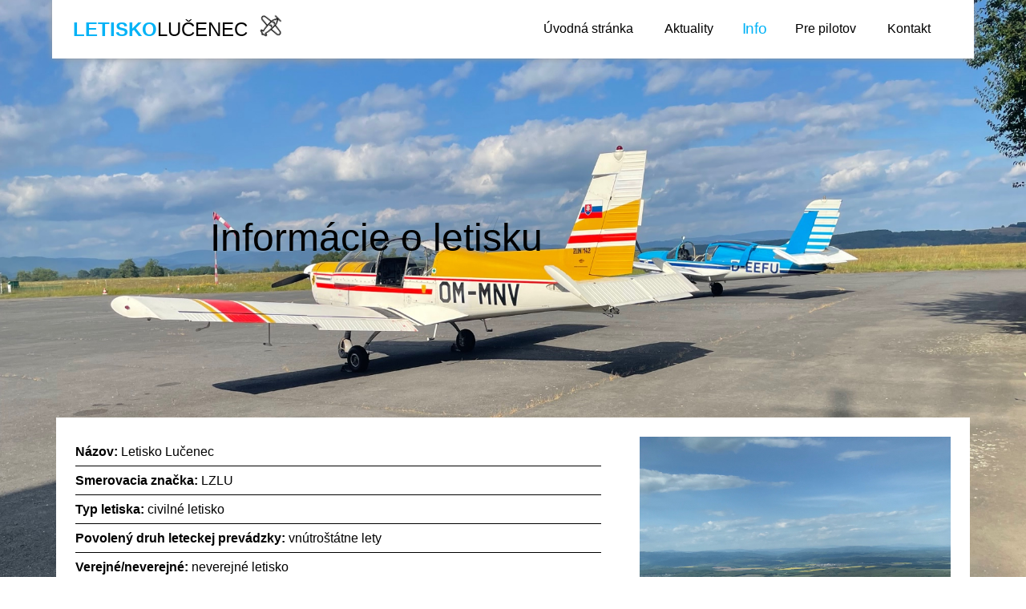

--- FILE ---
content_type: text/html; charset=UTF-8
request_url: http://www.letiskolucenec.sk/info.php
body_size: 1367
content:
<!DOCTYPE html>
<html lang="en">
<head>
    <meta charset="UTF-8">
    <meta name="viewport"
          content="width=device-width, initial-scale=1.0">
    <link rel="stylesheet" href="css/normalize.css">
    <link rel="stylesheet" href="css/style.css">

    <title>Letisko Lučenec</title>

    <script>
        var state = 0;

        function changeNav() {
            if (state == 0) {
                document.getElementById("mySidebar").style.width = "70%";
                document.getElementById("myButton").className = "closebtn";
                state = 1;
            }
            else {
                document.getElementById("mySidebar").style.width = null;
                document.getElementById("myButton").className = "openbtn";
                state = 0;
            }
        }
    </script>

</head>

<body>

    <nav class="navigation">

        <div class="logo">
            <p class=""><strong>LETISKO</strong>LUČENEC</p>
            <img src="/image/aeroplane.png" alt="plane" class="icon">
        </div>

        <ul class="navbar" id="mySidebar">



            <li><a class='nav' href='/'>Úvodná stránka</a></li><li><a class='nav' href=aktuality.php>Aktuality</a></li><li><a class='nav navselected' href=info.php>Info</a></li><li><a class='nav' href=pre_pilotov.php>Pre pilotov</a></li><li><a class='nav' href='kontakt.php'>Kontakt</a></li>



        </ul>

        <div id="myButton" class="openbtn" onclick="changeNav()">
            <div></div>
            <div></div>
            <div></div>
        </div>

    </nav>





    <p class="uvod">Informácie o letisku</p>


<main class="info">
    <ul class="infotable">
        <li><strong>Názov:</strong> Letisko Lučenec</li>
        <li><strong>Smerovacia značka:</strong> LZLU</li>
        <li><strong>Typ letiska:</strong> civilné letisko</li>
        <li><strong>Povolený druh leteckej prevádzky:</strong> vnútroštátne lety</li>
        <li><strong>Verejné/neverejné:</strong> neverejné letisko</li>
        <li><strong>IFR/VFR:</strong> VFR</li>
        <li><strong>Typ dopravy:</strong> nepravidelná doprava</li>
        <li>
            <strong>GPS pozícia:</strong>
            <a href="https://www.google.com/maps/place/48%C2%B020'29.0%22N+19%C2%B044'01.0%22E/@48.3413889,19.7314224,17z/data=!3m1!4b1!4m5!3m4!1s0x0:0x0!8m2!3d48.3413889!4d19.7336111">
                N48°20′29″ E19°44′01″
                <img src="image/tap.png" alt="GPS" class="tapicon">
            </a>
        </li>
        <li><strong>Nadmorská výška letiska:</strong> 215 m. n. m.</li>
        <li><strong>Info:</strong> 123,060</li>
        <li><strong>RWY:</strong> 13C/31C</li>
        <li><strong>Povrch:</strong> asfalt</li>
        <li><strong>Rozmery letiska:</strong> 800 m x 30 m</li>
    </ul>

    <img src="image/IMG_1350.jpg" alt="infoimage" class="infoimage">
</main>







    <footer>
        <div class="footer">
            <p>&copy Letisko Lučenec <a href="tel:+421 915 834 989">+421 915 834 989</a></p>
            <div style="font-size: 0.8em">Icons made by <a href="https://www.flaticon.com/authors/pixel-perfect" title="Pixel perfect">Pixel perfect</a> from <a href="https://www.flaticon.com/" title="Flaticon">www.flaticon.com</a></div>
            <!--  tap, info, pilotplane, search, chat, camera, logoplane  -->
        </div>

    </footer>

</body>
</html>


--- FILE ---
content_type: text/css
request_url: http://www.letiskolucenec.sk/css/style.css
body_size: 2087
content:
html{
    box-sizing: border-box;
}

*, *:before, *:after {
    box-sizing: inherit;
}

.group:before, .group:after {
    content: " ";
    display: table;
}
.group:after {
    clear: both;
}
.group {
    /*margin: 0.5em auto;*/
    margin: 0 auto;
    max-width: 1150px;
}

body{
    font-family: "Open Sans", sans-serif;
    -webkit-font-smoothing: antialiased;

    background-image: url("/image/IMG_5597.jpg");
    background-size: cover;
    background-attachment: fixed;
    background-position: center;
    background-position-y: 25%;     /*-260px*/
    background-repeat: no-repeat;



    padding: 0;
    margin: 0 auto;

    font-size: 100%;

    max-width: 1150px;
}

a, a:link, a:visited, a:active{
    text-decoration: none;
}

.clearfix::after {
    content: "";
    clear: both;
    display: table;
}

li{
    list-style-type: none;
}

p, h2 {
    padding: 0.5em;
    margin: 0;
}
article {
    background-color: white;
    margin-bottom: 5px;
}

main {
    background-color: white;
    margin: 0 5px;
}

.weather {
    text-align: center;
    padding: 1em 0;

    /*background: rgb(255,255,255);*/
    /*background: linear-gradient(90deg, rgba(255,255,255,1) 20%, rgba(255,165,0,1) 50%, rgba(255,255,255,1) 80%);*/

    /*background: rgb(255,165,0);*/
    /*background: linear-gradient(90deg, rgba(255,255,255,1) 0%, rgba(255,165,0,1) 17%, rgba(255,255,255,1) 40%, rgba(255,255,255,1) 60%, rgba(255,165,0,1) 83%, rgba(255,255,255,1) 100%);*/
}

.nav{
    text-align: center;
    color: black;

    display: flex;
    justify-content: flex-end;

    padding: 1.7em 1.2em;
}

.nav:hover, .navselected {
    color: #01b2f6;
    transform: scale(1.2);
}

.navbar{
    background: white;
    display: flex;
    width: 100%;
    justify-content: flex-end;
    align-items: center;

    margin: 0;
    padding: 0;
}

.navbar li {
    /*margin: 0 1.2em;*/
}
.navbar li:last-child {
    margin-right: 2.2em;
}

.navigation{
    position: sticky;
    top: 0px;
    width: 100%;
    /*max-height: 75.59px;*/
    z-index: 1000;

    background-color: white;
    box-shadow: 0px 0px 8px #9d9d9d;

    display: flex;
    justify-content: space-between;
}

.logo {
    display: flex;
    align-items: center;
}

.logo p{
    margin: 0.45em 0em 0.45em 0.6em;
    font-size: 1.5em;
}

.logo strong{
    color: #01b2f6;
}

.icon {
    width: 2em;
    margin-bottom: 0.4em;
    transform: rotate(-45deg);
}

.mainicon {
    display: block;
    margin: 0.3em auto;
    padding: 10px;
    max-width: 50%;
}

.uvod{
    height: 45%;
    margin: 15%;

    font-size: 3em;
    color: #000000;
}

.mainarticles {
    margin: 0;
    padding: 0;
    background-color: white;
    text-align: center;

    display: flex;
    justify-content: space-between;
}

.mainarticles a {
    color: black;

    flex-basis: 33%;
    margin: 1% 1%;
    box-shadow: 5px 5px 15px #454545;
}

.mainarticles h2 {
    max-width: 100%;
    background: rgb(255,255,255);
    background: linear-gradient(0deg, rgba(255,255,255,1) 0%, rgb(1, 178, 246) 130%);
}

.mainarticles a:hover{
    transform: scale(1.02);
    box-shadow: 8px 8px 20px #5d5d5d;
}

.info {
    display: flex;
    justify-content: space-between;
}

.infotable {
    padding: 1.5em;
    margin: 0;
    line-height: 2.2em;
    width: 100%;

    display: flex;
    flex-direction: column;
    justify-content: center;
}
.infotable li {
    width: 100%;
    border-bottom: 1px solid black;
}
.infotable li:last-child {
    border-bottom: none;
}
.infotable a {
    color: black;
    text-decoration: none;
    font-style: italic;
}

.infoimage {
    max-height: 32.34em;
    object-fit: cover;

    padding: 1.5em;
}

.tapicon {
    height: 1.4em;
    margin-left: 0.7em;
    position: relative;
    top: 0.3em;
}

.kontakttable {
    display: flex;
    justify-content: center;
}

.kontakttable div {
    display: flex;
    justify-content: space-between;
    flex-wrap: wrap;
}

.person {
    display: flex;
    justify-content: flex-start;
    flex-wrap: wrap;
    flex-basis: 50%;
    align-content: flex-start;

    padding: 1.5em;
    margin: 0;
}
.person:first-child {
    flex-basis: 100%;
}
.person li {
    width: 100%;
    line-height: 2.2em;
    border-bottom: 1px solid black;

    padding-left: 1em;
}
.person li:last-child{
    border-bottom: none;
}
.person h2 {
    padding: 0;
    text-indent: -.7em;
}
.person a {
    color: black;
    text-decoration: none;
    font-style: italic;
}

.kontaktimage {
    /*max-width: calc(50% - 3em);*/
    flex-basis: 38%;
    max-height: 32.34em;
    padding: 1.5em;
    object-fit: cover;
    display: flex;
}

.pilotinfo {
    display: flex;
    justify-content: space-evenly;
}
.pilotinfo img {
    max-width: 100%;
}

.pilotimage {
    text-align: center;
    padding-top: 0.8em;
    display: flex;
    justify-content: space-evenly;
    flex-wrap: wrap;
}
.pilotimage img {
    max-width: 45%;
    margin: 20px 0;
    border: 2px solid black;
    border-radius: 5px;
}
.pilotimage img:first-child {
    max-width: 85%;
}

.footer {
    /*height: 3em;*/
    background-color: #ffffff;
    margin: 5px;
    text-align: center;
    padding: 0.5em 0;
}

.footer a {
    color: black;
    text-decoration: underline black !important;
}

.weather-customize {
    background-color: transparent;
}

.rowarticles  article{
    margin: 0.6em;
    padding-bottom: 0.3em;

    /*border-bottom: 1px solid black;*/
    box-shadow: 0px 0px 20px #5d5d5d;
}
.rowarticles  article:last-child{
    border-bottom: none;
    /*padding-bottom: 0;*/
}
.rowarticles h2 {
    /*color: orange;*/
    text-decoration: underline black;
}

.menuicon {
    position: absolute;
    top: 0;
    right: 0;

    height: 2.5em;
    margin: 1.1em 1.3em 1.1em 1.3em;

    visibility: hidden;
}

.openbtn {
    cursor: pointer;
    z-index: -10;

    position: absolute;
    top: 0;
    right: 0;
    padding: 1.2em 1.3em 1.1em 1.3em;
}

.openbtn div {
    display: flex;
    flex-direction: column;

    background-color: black;
    width: 35px;
    height: 5px;
    margin: 5px 0;
    border-radius: 5px;

    visibility: hidden;
    transition-duration: 0.3s;
}

.closebtn {
    cursor: pointer;
    z-index: 10;

    position: absolute;
    top: 0;
    right: 0;
    padding: 1.2em 1.3em 1.1em 1.3em;
}
.closebtn div {
    visibility: hidden;
}
.closebtn div:nth-child(2n-1) {
    background-color: black;
    width: 35px;
    height: 5px;
    margin: 5px 0;
    border-radius: 5px;
    transition-duration: 0.3s;
}
.closebtn div:first-child {
    transform: rotate(-45deg);
    position: relative;
    top: 11px;
    right: -4px;
}
.closebtn div:last-child {
    transform: rotate(45deg);
    position: relative;
    top: 2px;
    right: -4px;
    margin-bottom: 1.1em;
}



@media screen and (max-width: 1160px){

    .kontakttable {
        flex-direction: column;
    }

}

@media screen and (max-width: 940px){

    .openbtn div {
        visibility: visible;
    }

    .closebtn div {
        visibility: visible;
    }

    .openbtn {
        z-index: 8;
    }

    .nav {
        display: flex;
        flex-direction: column;
        justify-content: center;

        height: 5em;
    }
    .navbar {
        display: flex;
        flex-direction: column;
        justify-content: flex-start;
        justify-items: center;

        position: fixed;
        top: 0;
        right: 0;
        width: 0;
        margin: 0;
        transition: 0.5s;
        padding: 0;
        height: 100%;
        background-color: #01B2F6;
    }
    .navbar li, .navbar li:last-child{
        z-index: 1;
        margin: 0;
        width: 100%;
    }
    .navselected {
        color: white;
    }
    .nav:hover {
        color: white;
    }

    .pilotimage {
        flex-direction: column;
        align-items: center;
    }
    .pilotimage img {
        max-width: 85%;
    }

}

@media screen and (max-width: 870px){

    .info {
        flex-direction: column;
    }

}

@media screen and (max-width: 780px){

    .person {
        flex-basis: 100%;
    }

}

@media screen and (max-width: 650px){

    .mainarticles {
        display: flex;
        flex-direction: column;
        align-items: center;
        padding: 8%;
    }
    .mainarticles a {
        width: 100%;
        margin-bottom: 20px;
    }
    .mainarticles a:last-child {
        margin-bottom: 0;
    }

}

@media screen and (max-width: 500px){

    .pilotinfo {
        flex-direction: column;
        align-items: center;
    }

}